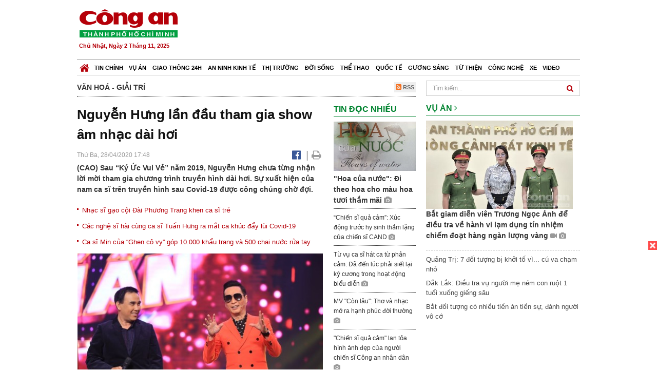

--- FILE ---
content_type: text/html; charset=utf-8
request_url: https://www.google.com/recaptcha/api2/aframe
body_size: 267
content:
<!DOCTYPE HTML><html><head><meta http-equiv="content-type" content="text/html; charset=UTF-8"></head><body><script nonce="91W4yANQEduHNyu_nVH7bA">/** Anti-fraud and anti-abuse applications only. See google.com/recaptcha */ try{var clients={'sodar':'https://pagead2.googlesyndication.com/pagead/sodar?'};window.addEventListener("message",function(a){try{if(a.source===window.parent){var b=JSON.parse(a.data);var c=clients[b['id']];if(c){var d=document.createElement('img');d.src=c+b['params']+'&rc='+(localStorage.getItem("rc::a")?sessionStorage.getItem("rc::b"):"");window.document.body.appendChild(d);sessionStorage.setItem("rc::e",parseInt(sessionStorage.getItem("rc::e")||0)+1);localStorage.setItem("rc::h",'1762057858802');}}}catch(b){}});window.parent.postMessage("_grecaptcha_ready", "*");}catch(b){}</script></body></html>